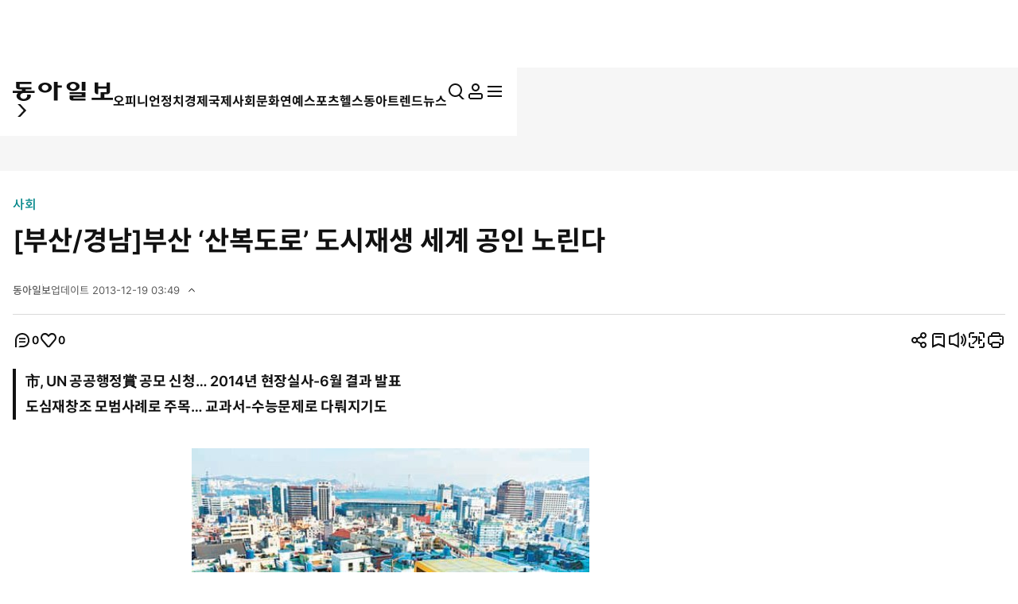

--- FILE ---
content_type: text/html; charset=UTF-8
request_url: https://spintop.donga.com/comment?jsoncallback=jQuery370006675608779409736_1768866056456&m=pickbest&l=10&p=1&p3=news.donga.com&p4=59648661&p6=https%3A%2F%2Fwww.donga.com%2Fnews%2FSociety%2Farticle%2Fall%2F20131218%2F59648661%2F1&p7=%5B%EB%B6%80%EC%82%B0%2F%EA%B2%BD%EB%82%A8%5D%EB%B6%80%EC%82%B0%20%E2%80%98%EC%82%B0%EB%B3%B5%EB%8F%84%EB%A1%9C%E2%80%99%20%EB%8F%84%EC%8B%9C%EC%9E%AC%EC%83%9D%20%EC%84%B8%EA%B3%84%20%EA%B3%B5%EC%9D%B8%20%EB%85%B8%EB%A6%B0%EB%8B%A4&p8=https%3A%2F%2Fdimg.donga.com%2Fwps%2FNEWS%2FIMAGE%2F2013%2F12%2F18%2F59648641.2.jpg&s=pick&_=1768866056457
body_size: 223
content:
jQuery370006675608779409736_1768866056456( '' ); 

--- FILE ---
content_type: text/html; charset=UTF-8
request_url: https://spintop.donga.com/comment?jsoncallback=jQuery370006675608779409736_1768866056458&m=count&p3=news.donga.com&p4=59648661&_=1768866056459
body_size: 224
content:
jQuery370006675608779409736_1768866056458( '0' ); 

--- FILE ---
content_type: text/html; charset=UTF-8
request_url: https://spintop.donga.com/comment?jsoncallback=jQuery370006675608779409736_1768866056460&m=newsinfo&p3=news.donga.com&p4=59648661&_=1768866056461
body_size: 292
content:
jQuery370006675608779409736_1768866056460( '{\"HEAD\":{\"STATUS\":\"none\",\"SITE\":\"news.donga.com\",\"NEWSID\":\"59648661\"}}' ); 

--- FILE ---
content_type: text/html; charset=UTF-8
request_url: https://www.donga.com/news/getActionInfo
body_size: 77
content:
{"emotion":{"20131218\/59648661":0}}

--- FILE ---
content_type: text/html; charset=UTF-8
request_url: https://www.donga.com/news/getFavoriteInfo
body_size: 180
content:
{"HEAD":{"STATUS":"ok"},"DATA":{"gudok":{"70040100000001":"1,004","70030000000935":"777","70010000001020":"686","70020000000285":"508","70010000001071":"5","70070000000891":"186","70070400000002":"1","70010000000906":"14","70040100000009":"197","70030000000864":"126","70010000000905":"39"}}}

--- FILE ---
content_type: text/html; charset=utf-8
request_url: https://www.google.com/recaptcha/api2/aframe
body_size: 264
content:
<!DOCTYPE HTML><html><head><meta http-equiv="content-type" content="text/html; charset=UTF-8"></head><body><script nonce="ldstM6uetCS-qF8qpbJuZA">/** Anti-fraud and anti-abuse applications only. See google.com/recaptcha */ try{var clients={'sodar':'https://pagead2.googlesyndication.com/pagead/sodar?'};window.addEventListener("message",function(a){try{if(a.source===window.parent){var b=JSON.parse(a.data);var c=clients[b['id']];if(c){var d=document.createElement('img');d.src=c+b['params']+'&rc='+(localStorage.getItem("rc::a")?sessionStorage.getItem("rc::b"):"");window.document.body.appendChild(d);sessionStorage.setItem("rc::e",parseInt(sessionStorage.getItem("rc::e")||0)+1);localStorage.setItem("rc::h",'1768866064327');}}}catch(b){}});window.parent.postMessage("_grecaptcha_ready", "*");}catch(b){}</script></body></html>

--- FILE ---
content_type: application/x-javascript
request_url: https://yellow.contentsfeed.com/RealMedia/ads/adstream_jx.ads/www.donga.com/news@x10
body_size: 526
content:
document.write ('<iframe width="100%" height="60" src="//ad.reople.co.kr/cgi-bin/PelicanC.dll?impr?pageid=0Hnh&out=iframe" allowTransparency = "true" marginwidth="0" marginheight="0" hspace="0" vspace="0" frameborder="0" scrolling="no" sandbox="allow-same-origin allow-scripts allow-forms allow-top-navigation allow-popups allow-modals allow-top-navigation-by-user-activation allow-popups-to-escape-sandbox"></iframe>');


--- FILE ---
content_type: application/x-javascript
request_url: https://yellow.contentsfeed.com/RealMedia/ads/adstream_jx.ads/www.donga.com/main@x95
body_size: 481
content:
document.write ('<a href="//yellow.contentsfeed.com/RealMedia/ads/click_lx.ads/www.donga.com/main/L18/1219995495/x95/donga/trafficchecking_191018/trafficchecking_191018.html/4134575779576c7577516b4143456638" target="_blank" >\n');
document.write ('<img src="https://image.donga.com/adma/donga/191018_trafficchecking_dot.gif" alt="" border="0"></a>\n');
document.write ('\n');


--- FILE ---
content_type: application/javascript; charset=utf-8
request_url: https://fundingchoicesmessages.google.com/f/AGSKWxWRcjfjljbUqMnsvZThTZaPnpoxAnHlu_mD0EYexxTm5IjCWD6duWstcm9vbxKi4TmiUq1ELDk2p3zOsvhzy1d87frxE3qajudXEUqMKWmQS_fdK45s-NslCMDn6XFG1SlixoLLEGsuBB8GXq-iKVqi8Xl1tyCS0OdDxusU83najLOxxfzGfzdoMRGJ/_-prebid-/tit-ads./imlive300_=simpleads/.pj?adv=
body_size: -1293
content:
window['be9e2760-d30a-4d4a-a6b5-974d4cf9f2d8'] = true;

--- FILE ---
content_type: application/javascript; charset=utf-8
request_url: https://fundingchoicesmessages.google.com/f/AGSKWxVc_zN9iTtE4uGL5WlKYLkIceDY8rhfum4-45XrN6oVkk2HnkGP1SUW6DFGvM7jqNZR3S-ZfIw6OWr74Eu1Is75m-HrW0zKlrXrVavomIwS9dCOHwcOyQUEUhV6cPNgJFNLkFxTOA==?fccs=W251bGwsbnVsbCxudWxsLG51bGwsbnVsbCxudWxsLFsxNzY4ODY2MDY0LDEzMDAwMDAwXSxudWxsLG51bGwsbnVsbCxbbnVsbCxbNyw5LDZdLG51bGwsMixudWxsLCJlbiIsbnVsbCxudWxsLG51bGwsbnVsbCxudWxsLDNdLCJodHRwczovL3d3dy5kb25nYS5jb20vbmV3cy9hcnRpY2xlL2FsbC8yMDEzMTIxOC81OTY0ODY2MS8xIixudWxsLFtbOCwiTTlsa3pVYVpEc2ciXSxbOSwiZW4tVVMiXSxbMTksIjIiXSxbMTcsIlswXSJdLFsyNCwiIl0sWzI5LCJmYWxzZSJdXV0
body_size: 210
content:
if (typeof __googlefc.fcKernelManager.run === 'function') {"use strict";this.default_ContributorServingResponseClientJs=this.default_ContributorServingResponseClientJs||{};(function(_){var window=this;
try{
var np=function(a){this.A=_.t(a)};_.u(np,_.J);var op=function(a){this.A=_.t(a)};_.u(op,_.J);op.prototype.getWhitelistStatus=function(){return _.F(this,2)};var pp=function(a){this.A=_.t(a)};_.u(pp,_.J);var qp=_.Zc(pp),rp=function(a,b,c){this.B=a;this.j=_.A(b,np,1);this.l=_.A(b,_.Nk,3);this.F=_.A(b,op,4);a=this.B.location.hostname;this.D=_.Dg(this.j,2)&&_.O(this.j,2)!==""?_.O(this.j,2):a;a=new _.Og(_.Ok(this.l));this.C=new _.bh(_.q.document,this.D,a);this.console=null;this.o=new _.jp(this.B,c,a)};
rp.prototype.run=function(){if(_.O(this.j,3)){var a=this.C,b=_.O(this.j,3),c=_.dh(a),d=new _.Ug;b=_.fg(d,1,b);c=_.C(c,1,b);_.hh(a,c)}else _.eh(this.C,"FCNEC");_.lp(this.o,_.A(this.l,_.Ae,1),this.l.getDefaultConsentRevocationText(),this.l.getDefaultConsentRevocationCloseText(),this.l.getDefaultConsentRevocationAttestationText(),this.D);_.mp(this.o,_.F(this.F,1),this.F.getWhitelistStatus());var e;a=(e=this.B.googlefc)==null?void 0:e.__executeManualDeployment;a!==void 0&&typeof a==="function"&&_.Qo(this.o.G,
"manualDeploymentApi")};var sp=function(){};sp.prototype.run=function(a,b,c){var d;return _.v(function(e){d=qp(b);(new rp(a,d,c)).run();return e.return({})})};_.Rk(7,new sp);
}catch(e){_._DumpException(e)}
}).call(this,this.default_ContributorServingResponseClientJs);
// Google Inc.

//# sourceURL=/_/mss/boq-content-ads-contributor/_/js/k=boq-content-ads-contributor.ContributorServingResponseClientJs.en_US.M9lkzUaZDsg.es5.O/d=1/exm=ad_blocking_detection_executable,kernel_loader,loader_js_executable,web_iab_tcf_v2_signal_executable/ed=1/rs=AJlcJMzanTQvnnVdXXtZinnKRQ21NfsPog/m=cookie_refresh_executable
__googlefc.fcKernelManager.run('\x5b\x5b\x5b7,\x22\x5b\x5bnull,\\\x22donga.com\\\x22,\\\x22AKsRol9nI1_cLnkZOzv6WpOt7aT390VXwFWJad1f8uC49FgRzM2cG6_u5sHV7ye8gg0_FG12FpCRXYEh26hENKWf8VvEfRYtHYKSJq4VTna7PL1jtvhXdWSmIAI70e-eSmu9cQCzLcGLZiXdzWCIDIysoGZAVvFbpA\\\\u003d\\\\u003d\\\x22\x5d,null,\x5b\x5bnull,null,null,\\\x22https:\/\/fundingchoicesmessages.google.com\/f\/AGSKWxW1lDIJtoIuSp4qSXxSof0qTuMlZwOHTE0YD7gE4WJ3sicmGZCA-Cw5YXr9oT5nrToBa9jf0p7hshry6FUVh35yIZAhdhtMszr6S9nOdXmMC6w5ivkUkj5EiPvgjanvM0AES7z0ug\\\\u003d\\\\u003d\\\x22\x5d,null,null,\x5bnull,null,null,\\\x22https:\/\/fundingchoicesmessages.google.com\/el\/AGSKWxUe2HULcmdlWc4egiwzEYIqYLT7Pwh0imQ6rRNJuKc9gkF3ybDSr7ELPBCMFJt4crZYGujOSbbWr8WIBPnS8svkbLgV-LpVTaFdwFmiA3d3ynKcAQaXtvIvabc5IjgWBn9wl6zgzA\\\\u003d\\\\u003d\\\x22\x5d,null,\x5bnull,\x5b7,9,6\x5d,null,2,null,\\\x22en\\\x22,null,null,null,null,null,3\x5d,null,\\\x22Privacy and cookie settings\\\x22,\\\x22Close\\\x22,null,null,null,\\\x22Managed by Google. Complies with IAB TCF. CMP ID: 300\\\x22\x5d,\x5b2,1\x5d\x5d\x22\x5d\x5d,\x5bnull,null,null,\x22https:\/\/fundingchoicesmessages.google.com\/f\/AGSKWxUbqLY7j6QZQag3vm7oIGtXahD4mzKRYUkVhu153w-5EsvtzqiJwWr1H_MSOyz-bL0xLVonTRjUxhlBr9vY6gR6i94ocMNPl_WVr5MdBMYIVeaYRkrX_3_ZbUjBevQ_n_sE_1EtHA\\u003d\\u003d\x22\x5d\x5d');}